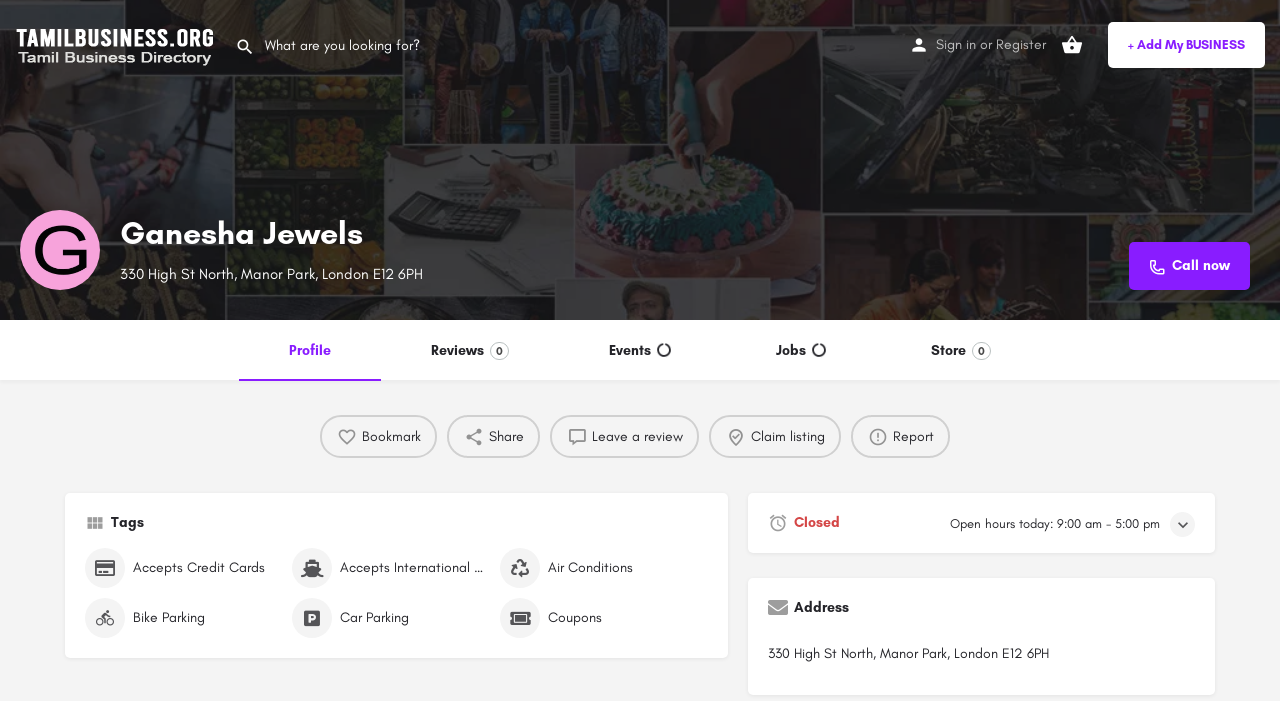

--- FILE ---
content_type: text/css
request_url: https://tamilbusiness.org/wp-content/uploads/mylisting-dynamic-styles.css?ver=1679528333
body_size: 4711
content:
 .add-listing-nav li.active, .add-listing-nav li:hover { border-right-color: #891cff; } .unread-message .inbox-avatar img.avatar { border-color: #891cff; } #submit-job-form .field > input:focus, #submit-job-form .field > textarea:focus { border-bottom-color: #891cff; } .lmb-calltoaction .bookmarked, .lmb-calltoaction .bookmarked:hover, .lmb-calltoaction .bookmarked:focus, .cts-term-hierarchy label .go-back-btn i, .event-dates-timeline li.upcoming-event-date:first-child i { color: #891cff; } .number-stats p:hover .animated-bars::before, .number-stats p:hover .animated-bars::after, .number-stats p:hover .animated-bars, .add-listing-nav li.active i > span, .loading-more-messages .inner, form .listing-form-submit-btn button[type=submit]:hover { background: #891cff; } .add-listing-nav li.active i, .add-listing-loader .spinner-layer.layer-1, .event-dates-timeline li.upcoming-event-date:first-child:before, .event-dates-timeline li.upcoming-event-date:first-child, .range-list a.active { border-color: #891cff !important; } .quick-listing-actions li a.bookmarked i:before, .job_listing_packages .form-section-wrapper .form-section .fieldset-login_required p a.buttons i, .c_widget .menu > li > a:hover, .c27-submit-listing-form .fieldset-login_required > p > a.buttons i, .social-networks-repeater div div button[type="button"]:hover i, .explore-head-top-filters a i, .explore-mobile-nav .nav-tabs li a i, .finder-tabs .nav>li.active>a, .finder-tabs .nav>li.active>a i, .event-picker .single-date .remove-date:hover i { color: #891cff; } /* style.css */ .explore-head .explore-types > div.active i, .explore-head .explore-types > div.active h4, a.listing-action-promoted, .number-stats p:hover span, .cts-autocomplete-dropdown .suggestion i { color: #891cff !important; } .woocommerce-MyAccount-navigation ul li.current-menu-item a > i { color: #891cff; } .woocommerce-MyAccount-navigation ul li.current-menu-item a:hover { border-color: #891cff; } .explore-mobile-nav ul li.active::before, .profile-header .profile-menu ul li a:after,.profile-header .profile-menu ul li a:after, .explore-head .explore-types > div::after,.main-nav .i-dropdown::before, ul.dropdown-menu::before, .instant-results::before,.woocommerce-order-details p.order-again a.button:hover, .woocommerce-account .woocommerce-MyAccount-navigation>ul>li:after { background-color: #891cff; } .explore-mobile-nav ul li.active i { color: #891cff; } .lmb-calltoaction > a, .header-bottom-wrapper .header-button a, .range-list a.active, .messaging-center .compose-btn, .messaging-center .compose-btn:active:hover, .finder-search #explore-taxonomy-tab .c27-explore-search-button { background: #891cff; } a:focus, a:hover { color: #891cff; } .button-1 { color: #891cff; } .button-1:hover { background: #891cff; } .button-1:visited { color: #891cff; } .button-1:visited:hover { background: #891cff; } .button-2, .featured-search .search, .finder-search .tab-content .form-group .button-2, .inbox-header a.compose-btn { background: #891cff; } .button-3 { color: #891cff; border-color: #891cff; } .button-3:hover, .inbox-chat-contents ul li.responder-2 p { background: #891cff; } .button-3:visited { color: #891cff; } .button-5 { color: #891cff; } .button-5:hover { background: #891cff; } .button-5:visited { color: #891cff; } .button-5:visited:hover { background: #891cff; } .button-6:hover { background: #891cff; } .button-6:visited:hover, .inbox-header a.compose-btn:active:hover, .inbox-chat-contents form .btn, .inbox-chat-contents form .btn:active:hover { background: #891cff; } .pagination .buttons:hover { border-color: #891cff; background: #891cff; } .user-profile-dropdown .i-dropdown li:last-child a { color: #891cff; } .bookmark.bookmarked { color: #891cff; } .bookmark.bookmarked:visited, a.bookmark.bookmarked:focus { color: #891cff; } .featured-plan-badge { border-left-color: #891cff; } .rtl .featured-plan-badge { border-right-color: #891cff; } .header-cart-counter, .chat-counter-container{ background: #891cff; } .ld-info ul li > a:hover { color: #891cff; } input:focus, textarea:focus { border-color: #891cff; } .gradient1 { color: #891cff; } .profile-header .profile-menu ul li.active a { border-color: #891cff; color: #891cff;} .cover-buttons .button-primary { color: #891cff; } .cover-buttons .button-secondary { background: #891cff; } .cover-buttons > span:hover { background: #891cff; } .inside-date { color: #891cff; } .profile-cover-no-bg .inside-date { background: #891cff; } .lf-nav li a:hover { background: #891cff; } .clusterDiv { background: #891cff; } .service-item:hover { background: #891cff; border-color: #891cff; } .service-item-info a { color: #891cff; } .service-item-icon span { color: #891cff; } .pricing-item .plan-price { color: #891cff; } .pricing-item .plan-price span.woocommerce-Price-amount { color: #891cff; } .pricing-item .plan-price > span { color: #891cff; } .pricing-item.active .plan-name, .pricing-item.featured .plan-name { color: #891cff; } .testimonial-image.active { border-color: #891cff; } .testimonial-content p { color: #891cff; } .footer .blog-feed .blogTitle a:hover h5 { color: #891cff; } .footer-bottom .social-links ul li a:hover { border-color: #891cff; } .featured-categories.default .slc-icon i { color: #891cff; } .featured-categories.default ul li a:hover { background: #891cff; border-color: #891cff; } .bl-tabs .nav-tabs>li.active>a { border-color: #891cff; color: #891cff; } .bl-tabs .nav-tabs>li>a:hover { border-bottom-color: #891cff; } .altbtn.btn-primary, .altbtn.btn-primary:hover, .altbtn.btn-primary:active, .altbtn.btn-primary:focus { background-color: #891cff; } .altbtn, .altbtn:hover, .altbtn:active, .altbtn:focus { color: #891cff; } .mobile-explore-head a { background: #891cff; } .column-switch a:hover { color: #891cff; } .ui-slider-horizontal .ui-slider-range, .radius .ui-slider-horizontal .ui-slider-range { background: #891cff; } .single-team .social-nav li a:hover i { color: #891cff; } a.back-to-top:hover { background: #891cff; } .car-tabs .nav-tabs>li.active>a, .car-tabs .nav-tabs>li.active>a:focus, .car-tabs .nav-tabs>li.active>a:hover { color: #891cff; } .tagcloud > a:hover, ul.tags li a:hover { background: #891cff; border-color: #891cff; } .faq .title-style-1 i { background: #891cff; } .gallery-nav li a:hover i { background: #891cff; border-color: #891cff; } .lf-item-container .gallery-nav ul li i:hover { background: #891cff; border-color: #891cff; } .single-comment .listing-rating i { color: #891cff; } .comment-info a:hover { color: #891cff; } .comment-info a:hover i { color: #891cff; } .rating-number label:hover, .rating-number .rating-star-active i, .rating-number label:hover ~ label { color: #891cff; } .rating-number input[type="radio"]:checked ~ label { color:#891cff; } .review-gallery-add:hover { color:#891cff; } .review-gallery-image-remove { background:#891cff; } .countdown-box { background: #891cff !important; } .countdown-box .countdown-list li p { color: #891cff; } .lf-nav.lf-nav-light li a { color: #891cff; } .lf-nav.lf-nav-light li a:hover { border-color: #891cff; background: #891cff; } .md-checkbox input[type="checkbox"]:checked + label:before, .md-checkbox input[type="radio"]:checked + label:before { background: #891cff; } .fs-tabs .nav-tabs>li.active>a, .fs-tabs .nav-tabs>li.active>a:focus, .fs-tabs .nav-tabs>li.active>a:hover { color: #891cff; } .mylisting-basic-form.featured-light .fs-tabs .nav-tabs>li.active > a, .mylisting-basic-form.featured-light .fs-tabs .nav-tabs>li.active > a i { color: #891cff; } .profile-menu #border-bottom { border-color: #891cff; } .listing-form-heading { border-color: #891cff; } .showing-filter a:hover p { color: #891cff; } .showing-filter a:hover { color: #891cff; } .filter-label { border-bottom-color: #891cff; } .finder-search .searching-for i { color: #891cff; } .cover-buttons .buttons.button-primary a { color: #891cff; } .list-block .details-list a:hover .term-icon.image-icon { background: #891cff; border-color: #891cff; } .file-list a:hover .file-icon i { background: #891cff; border-color: #891cff; } .user-promotion-packages a.promo-item-action.process-promotion:hover, .friendship-button.is_friend.remove:hover { border-color: #891cff; color: #891cff; } .promo-product-item:hover { border-color: #891cff; } /* responsive.css */ @media only screen and (max-width : 1200px) { .i-nav > ul > li.current-menu-item > a {color: #891cff; } .mobile-menu-open .i-dropdown .i-dropdown .i-dropdown li a:hover { color: #891cff; } .mobile-menu-open .i-dropdown li a:hover { color: #891cff; } } /* custom.css */ .select2-container--open .select2-selection--single .select2-selection__rendered { border-color: #891cff; box-shadow: 0px 1px 0px 0px #891cff; } .featured-search .datepicker-wrapper .reset-value, .daterangepicker td.active, .daterangepicker td.active:hover { background: #891cff; } .daterangepicker .input-mini.active { border-color: #891cff; } .select2-container--default .select2-search--dropdown .select2-search__field { border-color: #891cff; } .pac-container .pac-item:hover > span { color: #891cff; } .wcv-pro-dashboard .wcv-grid h2, .wcv-pro-dashboard .wcv-grid h3, .wcv-pro-dashboard .wcv-grid h6 { border-bottom-color: #891cff; } .wcv-pro-dashboard .wcv-tabs.top>.tabs-nav li.active a, .wcv-pro-dashboard .wcv-tabs.top>.tabs-nav li a:hover { border-color: #891cff; color: #891cff; } .wcv-pro-dashboard .wcv-navigation ul.menu.black li a:hover { color: #891cff; } .wcv-pro-dashboard .wcv-navigation ul.menu.black li.active a { background: #891cff; } .wcv-pro-dashboard .wcv-form textarea:focus, .wcv-pro-dashboard .wcv-form input[type=url]:focus, .wcv-pro-dashboard .wcv-form input[type=email]:focus, .wcv-pro-dashboard .wcv-form input[type=text]:focus { border-color: #891cff; box-shadow: 0px 1px 0px 0px #891cff; } body.wcv-pro-dashboard .select2-results li.select2-highlighted { color: #891cff; } .wcvendors-pro-dashboard-wrapper .control-group .select2-container.tag-select2.select2-container-active .select2-choices, .wcvendors-pro-dashboard-wrapper .control-group .select2-container.category-select2.select2-container-active .select2-choices { border-color: #891cff; box-shadow: 0px 1px 0px 0px #891cff; } .wcv-pro-dashboard .wcvendors-pro-dashboard-wrapper .select2-container .select2-choice .select2-arrow:before { color: #891cff; } /* tmp.css */ .job_listing_preview .wpcf7 input[type="submit"].wpcf7-form-control, .wpcf7-form input[type="submit"] { background: #891cff; } .c27-pick-package.c27-picked { border-color: #891cff; } .round-icon .title-style-1 i { background: #891cff; } .listing-preview .listing-details .c27-bookmark-button.bookmarked, .listing-preview .event-host .c27-bookmark-button.bookmarked { background: #891cff; } .form-group .job-manager-uploaded-files progress[value]::-webkit-progress-value, .form-group .job-manager-uploaded-files progress[value]::-webkit-progress-bar { background: #891cff; } .form-group .job-manager-uploaded-files progress[value]::-moz-progress-bar { background: #891cff; } .form-group .job-manager-uploaded-files progress:before { border-bottom-color: #891cff; border-left-color: #891cff; } .rtl .form-group .job-manager-uploaded-files progress:before { border-right-color: #891cff; } @supports (-ms-ime-align: auto) { .form-group .job-manager-uploaded-files progress { background-color: #891cff; } } @media all and (-ms-high-contrast: none), (-ms-high-contrast: active) { .form-group .job-manager-uploaded-files progress[value], .form-group .job-manager-uploaded-files progress { color: #891cff; border-color: #891cff; } } .promo-item-icon i, #buddypress div#item-buttons a.join-group:hover, #buddypress div#item-buttons a.add:hover { background:#891cff !important; } /* tmp-2.css */ .header-scroll.header-scroll-dark-skin .header-button a.buttons.button-2 { color: #891cff } .header-scroll.header-scroll-dark-skin .header-button a.buttons.button-2:hover { background: #891cff } .header-scroll.header-scroll-dark-skin .header-button a.buttons.button-2:visited { color: #891cff } .header-scroll.header-scroll-dark-skin .header-button a.buttons.button-2:visited:hover { background: #891cff } nav.woocommerce-pagination ul.page-numbers li a.page-numbers:hover, a.page-numbers:hover, nav.job-manager-pagination ul li a:hover { border-color: #891cff; background: #891cff; } .header-scroll.header-scroll-light-skin .header-button a.buttons.button-1, .job-manager-form fieldset .account-sign-in .button, .woocommerce-order-details p.order-again a, .job-manager-form >p input[type='submit'], .c27-wc-vendors.wc-vendors-store-settings input[type="submit"].btn, p.return-to-shop a.button.wc-backward, .c27-wc-vendors .form-row input[type="submit"].button, .c27-content-wrapper .post-password-form p > input, .woocommerce #review_form #respond .form-submit input[type='submit'], .c_widget .woocommerce-product-search input[type='submit'], .c_widget .search-form input[type='submit'], .woocommerce div.product form.cart .button, #robokassa_payment_form input[type=submit], #TB_ajaxContent div button[type=button]#save, .woocommerce-ResetPassword .woocommerce-form-row button[type="submit"].button, .woocommerce-ResetPassword .woocommerce-form-row input[type="submit"].button, .woocommerce-checkout-review-order .woocommerce-checkout-payment .place-order button.button.alt, .woocommerce-checkout-review-order .woocommerce-checkout-payment .place-order input.button.alt, .cart-collaterals .wc-proceed-to-checkout a.button, .woocommerce .woocommerce-EditAccountForm.edit-account > p:last-of-type input, .woocommerce .woocommerce-EditAccountForm.edit-account > p:last-of-type button, .wcv-form .control-group .control.append-button .wcv-button, .wcvendors-pro-dashboard-wrapper form input[type=submit], form input[type=submit], form .listing-form-submit-btn button[type=submit], .woocommerce-MyAccount-content .woocommerce-address-fields .woocommerce-address-fields__field-wrapper ~ p button[type=submit], .woocommerce-checkout .woocommerce-form-login-toggle ~ .woocommerce-form.woocommerce-form-login .form-row button[type=submit], .friends #buddypress #item-body > #friend-list li .action a.button, .woocommerce .woocommerce-info ~ form.woocommerce-form-login p.form-row input[type=submit], .woocommerce .woocommerce-address-fields .woocommerce-address-fields__field-wrapper ~ p input, .checkout_coupon .form-row-last button.button, .woocommerce-product-search button, .daterangepicker .drp-buttons .btn.applyBtn, .daterangepicker .drp-buttons .btn.cancelBtn:hover, #wc-cart-modal .woocommerce-mini-cart__buttons a:nth-child(2) { background: #891cff; } #robokassa_payment_form a.button:hover, .woocommerce table.my_account_orders .order-actions.subscription-actions a.button:hover, #TB_ajaxContent div button[type=button]#cancel:hover, .wcv-pro-dashboard .wcv_product_attributes button.button:hover, .wcvendors-pro-dashboard-wrapper form input[type=submit]#product_save_button:hover, .wcv-media-uploader-gallery a:hover, a[class*="wcv-media-uploader-featured"]:hover, .wcv_shipping_rates a.button.insert:hover, a.wcv-file-uploader-add_wcv_store_icon_id:hover, a.wcv-file-uploader-add_wcv_store_banner_id:hover, a.wcv-button.button:hover, .wcv-form .control-group .control>input[type=submit]:hover, .wcv-grid a.button.shop_coupon:hover, .wcv-grid a.button.product:hover, .c27-wc-vendors-export form input:hover, .c27-wc-vendors.wc-vendors-dashboard form input[type="submit"].btn:hover, .c27-wc-vendors .wc-vendors-menu a.button:hover, .c_widget .widget_shopping_cart_content .buttons a:hover, .woocommerce-info ~ .checkout_coupon .form-row-last button.button:hover, .woocommerce-info ~ .checkout_coupon .form-row-last input.button:hover, .woocommerce table.shop_table td.actions .coupon ~ input[type="submit"]:hover { background: #891cff; } .job-manager-form fieldset div.field.account-sign-in { border-top-color: #891cff; } .job-dashboard-actions li a:hover { border-color: #891cff; color: #891cff; } .star-rating { color: #891cff; } .product_meta span.posted_in > a:hover{ background: #891cff; border-color: #891cff; } .woocommerce-EditAccountForm legend, .cts-connected-accounts > h5, .cts-user-picture-settings > h5, .woocommerce-Address-title > h3, .subscription_details ~ h2, .order_details ~ header h2, .woocommerce-column__title,.woocommerce .woocommerce-MyAccount-content form > h3 { border-color: #891cff; } ul.products li.product a.button.add_to_cart_button.added:before { color: #891cff; } .woocommerce ul.products li.product span.onsale:after { border-right-color: #891cff; } .rtl.woocommerce ul.products li.product span.onsale:after { border-left-color: #891cff; } .woocommerce-customer-details .woocommerce-column h2.woocommerce-column__title, .woocommerce-order-details h2.woocommerce-order-details__title, .c27-wc-vendors.wc-vendors-store-settings form div p > b, .c27-wc-vendors.wc-vendors-store-settings > h2, .c27-wc-vendors.wc-vendors-dashboard .c27-wc-vendors-orders > h2, .c27-wc-vendors.wc-vendors-dashboard > h2, .woocommerce .woocommerce-info ~ form.woocommerce-form-login .apsl-login-networks .apsl-login-new-text, .woocommerce form.checkout #order_review_heading, .woocommerce form.checkout.woocommerce-checkout h3#ship-to-different-address label span, .woocommerce form.checkout.woocommerce-checkout .woocommerce-additional-fields > h3, .woocommerce form.checkout.woocommerce-checkout .woocommerce-billing-fields > h3 { border-bottom-color: #891cff; } .woocommerce-account .woocommerce-MyAccount-navigation > ul > li:after, .explore-head .explore-types > div.active::after, .explore-head .explore-types > div:hover::after, .finder-tabs .nav-tabs li.active:after, .finder-tabs .nav-tabs li:hover:after, .main-nav .i-dropdown::before, .main-nav .i-dropdown::before, ul.dropdown-menu::before , .instant-results::before, { background-color: #891cff; } .woocommerce div.product p.price, .woocommerce div.product span.price { color: #891cff; } .woocommerce div.product .woocommerce-tabs ul.tabs li a:hover, .woocommerce div.product .woocommerce-tabs ul.tabs li.active a { border-color: #891cff; color: #891cff; } .form-group .job-manager-uploaded-file-preview a { background: #891cff; } .woocommerce-MyAccount-navigation ul li.current-menu-item a { color: #891cff;} .woocommerce table.shop_table td.actions .coupon input.input-text:focus { border-color: #891cff;} .woocommerce form .form-row.woocommerce-validated .select2-container:focus, .woocommerce form .form-row.woocommerce-validated input.input-text:focus, .woocommerce form .form-row.woocommerce-validated select:focus { border-color: #891cff; } .woocommerce form .form-row textarea:focus { box-shadow: 0px 1px 0px 0px #891cff; } .rp4wp-related-job_listing>ul li.job_listing a:focus .position h3, .rp4wp-related-job_listing>ul li.job_listing a:hover .position h3, .rp4wp-related-job_listing>ul li.no_job_listings_found a:focus .position h3, .rp4wp-related-job_listing>ul li.no_job_listings_found a:hover .position h3, ul.job_listings li.job_listing a:focus .position h3, ul.job_listings li.job_listing a:hover .position h3, ul.job_listings li.no_job_listings_found a:focus .position h3, ul.job_listings li.no_job_listings_found a:hover .position h3 { color: #891cff; } .work-hours-repeater li.day button[type="button"], .social-networks-repeater div div button[type="button"], .main-nav li.current-menu-item a > i { color: #891cff; } .work-hours-repeater li.day button[type="button"]:hover, .social-networks-repeater div div button[type="button"]:hover, .i-nav > ul > li.current-menu-item > a, .event-picker .single-date .remove-date:hover { border-color: #891cff; } .product_meta span.posted_in > a:hover, .tagged_as > a:hover { color: #891cff; border-color: #891cff; } .job-manager-uploaded-file .job-manager-uploaded-file-name a.job-manager-remove-uploaded-file { background: #891cff; } .woocommerce-store-notice, p.demo_store { background: #891cff; } /* buddypress */ #buddypress #item-header-cover-image #item-buttons div.generic-button a.friendship-button.is_friend { color: #891cff; } #buddypress div#item-nav div.item-list-tabs ul li.current a, #buddypress div#item-nav div.item-list-tabs ul li.selected a { border-color: #891cff; } .woocommerce div.product span.onsale:after { border-left-color: #891cff; } .rtl.woocommerce div.product span.onsale:after { border-right-color: #891cff; } #buddypress div#whats-new-options #whats-new-submit input[type="submit"] { background: #891cff; } #buddypress div.activity-meta a.button:focus, #buddypress div.activity-meta a.button:hover { color: #891cff; } #buddypress form.standard-form#group-settings-form textarea#group-desc:focus, #buddypress .groups-members-search form input[type="text"]:focus, #buddypress div.dir-search form input[type=text]:focus, #buddypress #register-page > .standard-form .register-section input[type=password]:focus, #buddypress #register-page > .standard-form .register-section input[type=email]:focus, #buddypress #item-body .item-list-tabs .message-search input[type=text]:focus, #buddypress form.standard-form textarea#message_content:focus, #buddypress #item-body form.standard-form input[type="email"]:focus, #buddypress #item-body form.standard-form input[type="password"]:focus, #buddypress .profile .single-fields .editfield input[type="number"]:focus, .form-field input:focus, .form-field textarea:focus, #buddypress form.standard-form input[type=text]:focus { border-color: #891cff !important; box-shadow: 0px 1px 0px 0px #891cff !important; } .form-field .md-checkbox input[type="checkbox"]:checked + label:before, .form-field .md-checkbox input[type="radio"]:checked + label:before, .form-field .uploaded-file a.remove-uploaded-file, .form-field .review-gallery-image-remove, #buddypress #create-group-form .item-list-tabs ul li.current a:hover, #buddypress #create-group-form .item-list-tabs ul li.selected a:hover, #buddypress div.activity-comments form input, #members_search_submit, #buddypress .standard-form div.submit input#submit, #send_reply_button, #buddypress .standard-form div.submit input[type="submit"], .buddypress .submit #send { background: #891cff !important; } .form-field .review-gallery-add:hover, #buddypress .standard-form#create-group-form .item-list-tabs ul li a:hover { color: #891cff; } #buddypress #groups-directory-form div.item-list-tabs ul li a:hover, #buddypress #members-directory-form div.item-list-tabs ul li a:hover, .directory.activity #buddypress div.item-list-tabs ul li a:hover, #buddypress #item-body div.item-list-tabs#subnav ul li a:hover { color: #891cff; } .groups #buddypress #item-meta span.highlight { background: #891cff; } .group-cover-image #buddypress form.standard-form#group-settings-form > h2, .groups #buddypress .standard-form#group-settings-form > fieldset > legend, form.standard-form h3.section-header, .bp-user #buddypress div.profile h2, #buddypress #item-body div.item-list-tabs ul li.selected a { border-color: #891cff; } #buddypress .standard-form#create-group-form div.submit input[type="submit"] { background: #891cff; } #buddypress #create-group-form .item-body #previous-next input[type=button], #buddypress #create-group-form .item-body #previous-next input[type=button]:visited { color: #891cff; } .buddypress.c_widget .item-options a.selected { color: #891cff; } .buddypress.c_widget #bp-login-widget-form .bp-login-widget-register-link a { background: #891cff; } .buddypress.c_widget .bp-login-widget-user-links .bp-login-widget-user-logout a, .buddypress.c_widget .bp-login-widget-user-links .bp-login-widget-user-logout a:visited { color: #891cff; } .buddypress.c_widget .bp-login-widget-user-links .bp-login-widget-user-logout a:hover, .buddypress.c_widget .bp-login-widget-user-links .bp-login-widget-user-logout a:visited:hover { background: #891cff; } .bp-avatar-nav ul.avatar-nav-items li.avatar-nav-item.current a { border-color: #891cff; color: #891cff; } .bp-avatar-nav ul.avatar-nav-items li.avatar-nav-item a:hover { border-color: #891cff; color: #891cff; } #buddypress div.pagination .pagination-links a:hover { border-color: #891cff; background: #891cff; } /* Material desgin */ .md-border-line { background: #891cff; } .finder-tabs .nav-tabs>li>a:after { background: #891cff; } .select2-container--below.select2-container--open .select2-selection__rendered:after { background: #891cff; } /* mapbox.css */ .cts-marker-cluster { background: #891cff !important; } .promotion-keys-wrapper .round-icon .title-style-1 i { color: #891cff; } .woocommerce-pagination.woocommerce-pagination--without-numbers.woocommerce-Pagination a:hover { background-color: #891cff; border-color: #891cff; } .job_listing_preview_title { background: #891cff; } .job_listing_preview_title input[type="submit"].job-manager-button-submit-listing.button.button-2 { color: #891cff; } .job_listing_preview_title input[type="submit"].job-manager-button-submit-listing.button.button-2:hover { background: #891cff; } .job_listing_preview_title input[type="submit"].job-manager-button-submit-listing.button.button-2:visited { color: #891cff; } .job_listing_preview_title input[type="submit"].job-manager-button-submit-listing.button.button-2:visited:hover { background: #891cff; } @media (max-width:768px) { .form-field .select2-container--default .select2-selection--multiple[aria-expaned=true], .woocommerce-cart .element .pf-body .woocommerce-cart-form table.shop_table td.product-quantity:after { border-bottom-color: #891cff; } } /* Four Dots spinner. */ @keyframes spin3 { 0%, 100% { box-shadow: 10px 10px rgba(255, 255, 255, 1), -10px 10px rgba(255, 255, 255, 0.2), -10px -10px rgba(255, 255, 255, 1), 10px -10px rgba(255, 255, 255, 0.2); } 25% { box-shadow: -10px 10px rgba(255, 255, 255, 0.2), -10px -10px rgba(255, 255, 255, 1), 10px -10px rgba(255, 255, 255, 0.2), 10px 10px rgba(255, 255, 255, 1); } 50% { box-shadow: -10px -10px rgba(255, 255, 255, 1), 10px -10px rgba(255, 255, 255, 0.2), 10px 10px rgba(255, 255, 255, 1), -10px 10px rgba(255, 255, 255, 0.2); } 75% { box-shadow: 10px -10px rgba(255, 255, 255, 0.2), 10px 10px rgba(255, 255, 255, 1), -10px 10px rgba(255, 255, 255, 0.2), -10px -10px rgba(255, 255, 255, 1); } } #wpadminbar { top: 0 !important; } #c27-site-wrapper { background-color: #f4f4f4 }